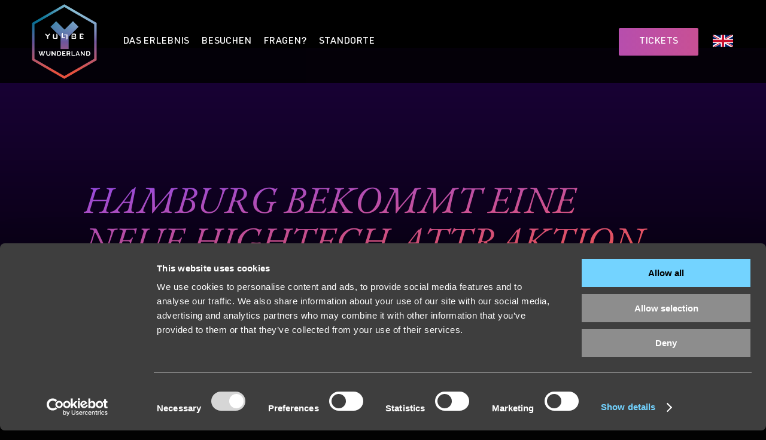

--- FILE ---
content_type: text/html; charset=UTF-8
request_url: https://www.yullbe-wunderland.de/pressemeldungen/hamburg-bekommt-eine-neue-hightech-attraktion
body_size: 17207
content:
<!doctype html><html lang="de-DE" class="no-js"><head><meta charset="UTF-8"><meta name="viewport" content="width=device-width, initial-scale=1, maximum-scale=5" /><script type="text/javascript" data-cookieconsent="ignore">window.dataLayer = window.dataLayer || [];

	function gtag() {
		dataLayer.push(arguments);
	}

	gtag("consent", "default", {
		ad_personalization: "denied",
		ad_storage: "denied",
		ad_user_data: "denied",
		analytics_storage: "denied",
		functionality_storage: "denied",
		personalization_storage: "denied",
		security_storage: "granted",
		wait_for_update: 500,
	});
	gtag("set", "ads_data_redaction", true);</script> <script type="text/javascript" data-cookieconsent="ignore">(function (w, d, s, l, i) {
		w[l] = w[l] || [];
		w[l].push({'gtm.start': new Date().getTime(), event: 'gtm.js'});
		var f = d.getElementsByTagName(s)[0], j = d.createElement(s), dl = l !== 'dataLayer' ? '&l=' + l : '';
		j.async = true;
		j.src = 'https://www.googletagmanager.com/gtm.js?id=' + i + dl;
		f.parentNode.insertBefore(j, f);
	})(
		window,
		document,
		'script',
		'dataLayer',
		'GTM-MF5VCTB'
	);</script> <script type="text/javascript"
		id="Cookiebot"
		src="https://consent.cookiebot.com/uc.js"
		data-implementation="wp"
		data-cbid="0781758b-0af1-4da5-9f4f-289cd7503319"
							data-blockingmode="auto"
	></script> <meta name='robots' content='index, follow, max-image-preview:large, max-snippet:-1, max-video-preview:-1' /><link media="all" href="https://www.yullbe-wunderland.de/wp-content/cache/autoptimize/css/autoptimize_6fd9c68f3c1f783974d49ce47c29a949.css" rel="stylesheet"><link media="screen" href="https://www.yullbe-wunderland.de/wp-content/cache/autoptimize/css/autoptimize_67106056c9a6e65a3691e303c8c37ca9.css" rel="stylesheet"><title>Hamburg bekommt eine neue Hightech-Attraktion - YULLBE WUNDERLAND</title><link rel="canonical" href="https://www.yullbe-wunderland.de/pressemeldungen/hamburg-bekommt-eine-neue-hightech-attraktion" /><meta property="og:locale" content="de_DE" /><meta property="og:type" content="article" /><meta property="og:title" content="Hamburg bekommt eine neue Hightech-Attraktion - YULLBE WUNDERLAND" /><meta property="og:url" content="https://www.yullbe-wunderland.de/pressemeldungen/hamburg-bekommt-eine-neue-hightech-attraktion" /><meta property="og:site_name" content="YULLBE WUNDERLAND" /><meta property="article:publisher" content="https://www.facebook.com/YullbeWunderland/" /><meta property="article:published_time" content="2022-03-01T08:49:07+00:00" /><meta property="article:modified_time" content="2022-03-01T09:47:19+00:00" /><meta property="og:image" content="https://www.yullbe-wunderland.de/wp-content/uploads/2022/03/yullbe-presse-aussen-fug-64-1024x576.jpeg" /><meta property="og:image:width" content="1024" /><meta property="og:image:height" content="576" /><meta property="og:image:type" content="image/jpeg" /><meta name="author" content="Thomas Cerny" /><meta name="twitter:card" content="summary_large_image" /><meta name="twitter:label1" content="Verfasst von" /><meta name="twitter:data1" content="Thomas Cerny" /><meta name="twitter:label2" content="Geschätzte Lesezeit" /><meta name="twitter:data2" content="6 Minuten" /> <script type="application/ld+json" class="yoast-schema-graph">{"@context":"https://schema.org","@graph":[{"@type":"Article","@id":"https://www.yullbe-wunderland.de/pressemeldungen/hamburg-bekommt-eine-neue-hightech-attraktion#article","isPartOf":{"@id":"https://www.yullbe-wunderland.de/pressemeldungen/hamburg-bekommt-eine-neue-hightech-attraktion"},"author":{"name":"Thomas Cerny","@id":"https://www.yullbe-wunderland.de/#/schema/person/04e5d67367dba3ed229fa9d4c48ad4bb"},"headline":"Hamburg bekommt eine neue Hightech-Attraktion","datePublished":"2022-03-01T08:49:07+00:00","dateModified":"2022-03-01T09:47:19+00:00","mainEntityOfPage":{"@id":"https://www.yullbe-wunderland.de/pressemeldungen/hamburg-bekommt-eine-neue-hightech-attraktion"},"wordCount":2293,"publisher":{"@id":"https://www.yullbe-wunderland.de/#organization"},"image":{"@id":"https://www.yullbe-wunderland.de/pressemeldungen/hamburg-bekommt-eine-neue-hightech-attraktion#primaryimage"},"thumbnailUrl":"https://www.yullbe-wunderland.de/wp-content/uploads/2022/03/yullbe-presse-aussen-fug-64.jpeg","articleSection":["Pressemeldungen"],"inLanguage":"de"},{"@type":"WebPage","@id":"https://www.yullbe-wunderland.de/pressemeldungen/hamburg-bekommt-eine-neue-hightech-attraktion","url":"https://www.yullbe-wunderland.de/pressemeldungen/hamburg-bekommt-eine-neue-hightech-attraktion","name":"Hamburg bekommt eine neue Hightech-Attraktion - YULLBE WUNDERLAND","isPartOf":{"@id":"https://www.yullbe-wunderland.de/#website"},"primaryImageOfPage":{"@id":"https://www.yullbe-wunderland.de/pressemeldungen/hamburg-bekommt-eine-neue-hightech-attraktion#primaryimage"},"image":{"@id":"https://www.yullbe-wunderland.de/pressemeldungen/hamburg-bekommt-eine-neue-hightech-attraktion#primaryimage"},"thumbnailUrl":"https://www.yullbe-wunderland.de/wp-content/uploads/2022/03/yullbe-presse-aussen-fug-64.jpeg","datePublished":"2022-03-01T08:49:07+00:00","dateModified":"2022-03-01T09:47:19+00:00","breadcrumb":{"@id":"https://www.yullbe-wunderland.de/pressemeldungen/hamburg-bekommt-eine-neue-hightech-attraktion#breadcrumb"},"inLanguage":"de","potentialAction":[{"@type":"ReadAction","target":["https://www.yullbe-wunderland.de/pressemeldungen/hamburg-bekommt-eine-neue-hightech-attraktion"]}]},{"@type":"ImageObject","inLanguage":"de","@id":"https://www.yullbe-wunderland.de/pressemeldungen/hamburg-bekommt-eine-neue-hightech-attraktion#primaryimage","url":"https://www.yullbe-wunderland.de/wp-content/uploads/2022/03/yullbe-presse-aussen-fug-64.jpeg","contentUrl":"https://www.yullbe-wunderland.de/wp-content/uploads/2022/03/yullbe-presse-aussen-fug-64.jpeg","width":1921,"height":1080},{"@type":"BreadcrumbList","@id":"https://www.yullbe-wunderland.de/pressemeldungen/hamburg-bekommt-eine-neue-hightech-attraktion#breadcrumb","itemListElement":[{"@type":"ListItem","position":1,"name":"Startseite","item":"https://www.yullbe-wunderland.de/"},{"@type":"ListItem","position":2,"name":"Hamburg bekommt eine neue Hightech-Attraktion"}]},{"@type":"WebSite","@id":"https://www.yullbe-wunderland.de/#website","url":"https://www.yullbe-wunderland.de/","name":"YULLBE WUNDERLAND","description":"Das neue VR-Erlebnis in Hamburg","publisher":{"@id":"https://www.yullbe-wunderland.de/#organization"},"potentialAction":[{"@type":"SearchAction","target":{"@type":"EntryPoint","urlTemplate":"https://www.yullbe-wunderland.de/?s={search_term_string}"},"query-input":{"@type":"PropertyValueSpecification","valueRequired":true,"valueName":"search_term_string"}}],"inLanguage":"de"},{"@type":"Organization","@id":"https://www.yullbe-wunderland.de/#organization","name":"YULLBE WUNDERLAND","url":"https://www.yullbe-wunderland.de/","logo":{"@type":"ImageObject","inLanguage":"de","@id":"https://www.yullbe-wunderland.de/#/schema/logo/image/","url":"https://www.yullbe-wunderland.de/wp-content/uploads/2022/01/y-hamburg@2x.png","contentUrl":"https://www.yullbe-wunderland.de/wp-content/uploads/2022/01/y-hamburg@2x.png","width":393,"height":455,"caption":"YULLBE WUNDERLAND"},"image":{"@id":"https://www.yullbe-wunderland.de/#/schema/logo/image/"},"sameAs":["https://www.facebook.com/YullbeWunderland/","https://www.instagram.com/yullbe.wunderland/"]},{"@type":"Person","@id":"https://www.yullbe-wunderland.de/#/schema/person/04e5d67367dba3ed229fa9d4c48ad4bb","name":"Thomas Cerny","sameAs":["https://yullbe.miwu.land"]}]}</script> <link rel="alternate" type="application/rss+xml" title="YULLBE WUNDERLAND &raquo; Feed" href="https://www.yullbe-wunderland.de/feed" /><link rel="alternate" type="application/rss+xml" title="YULLBE WUNDERLAND &raquo; Kommentar-Feed" href="https://www.yullbe-wunderland.de/comments/feed" /><link id='omgf-preload-0' rel='preload' href='//www.yullbe-wunderland.de/wp-content/uploads/omgf/redux-google-fonts-salient_redux/eb-garamond-italic-latin-ext-400.woff2?ver=1700474762' as='font' type='font/woff2' crossorigin /><link id='omgf-preload-1' rel='preload' href='//www.yullbe-wunderland.de/wp-content/uploads/omgf/redux-google-fonts-salient_redux/eb-garamond-italic-latin-400.woff2?ver=1700474762' as='font' type='font/woff2' crossorigin /><link rel="alternate" title="oEmbed (JSON)" type="application/json+oembed" href="https://www.yullbe-wunderland.de/wp-json/oembed/1.0/embed?url=https%3A%2F%2Fwww.yullbe-wunderland.de%2Fpressemeldungen%2Fhamburg-bekommt-eine-neue-hightech-attraktion" /><link rel="alternate" title="oEmbed (XML)" type="text/xml+oembed" href="https://www.yullbe-wunderland.de/wp-json/oembed/1.0/embed?url=https%3A%2F%2Fwww.yullbe-wunderland.de%2Fpressemeldungen%2Fhamburg-bekommt-eine-neue-hightech-attraktion&#038;format=xml" /><link rel='stylesheet' id='redux-google-fonts-salient_redux-css' href='https://www.yullbe-wunderland.de/wp-content/cache/autoptimize/css/autoptimize_single_e3edb286d48b0befb49bf5331e389b52.css?ver=1700474762' type='text/css' media='all' /> <script type="text/javascript" id="wpml-cookie-js-extra">var wpml_cookies = {"wp-wpml_current_language":{"value":"de","expires":1,"path":"/"}};
var wpml_cookies = {"wp-wpml_current_language":{"value":"de","expires":1,"path":"/"}};
//# sourceURL=wpml-cookie-js-extra</script> <script type="text/javascript" id="wpml-xdomain-data-js-extra">var wpml_xdomain_data = {"css_selector":"wpml-ls-item","ajax_url":"https://www.yullbe-wunderland.de/wp-admin/admin-ajax.php","current_lang":"de","_nonce":"72d72fe701"};
//# sourceURL=wpml-xdomain-data-js-extra</script> <script></script><link rel="https://api.w.org/" href="https://www.yullbe-wunderland.de/wp-json/" /><link rel="alternate" title="JSON" type="application/json" href="https://www.yullbe-wunderland.de/wp-json/wp/v2/posts/4080" /><link rel="EditURI" type="application/rsd+xml" title="RSD" href="https://www.yullbe-wunderland.de/xmlrpc.php?rsd" /><meta name="generator" content="WordPress 6.9" /><link rel='shortlink' href='https://www.yullbe-wunderland.de/?p=4080' /><meta name="generator" content="WPML ver:4.8.6 stt:1,3;" /> <script id="Cookiebot" src="https://consent.cookiebot.com/uc.js" data-cbid="0781758b-0af1-4da5-9f4f-289cd7503319" data-blockingmode="auto" type="text/javascript"></script> <meta name="google-site-verification" content="LFI5Q1XGoeeSNWlII7Ek6K1XK8k0pwUx7xBEW3yxRrc" /><meta name="google-site-verification" content="uHCCVj3FSAVdF-sIjgkU5OsqGhcCrbf2_1ecON7vdtA" />  <script>// If date is provided in Url Param d, set it to sessionStorage
var urlParamDate = new URL(location.href).searchParams.get('d');
if (urlParamDate && urlParamDate.length === 10 && sessionStorage) {
  sessionStorage.setItem('y_selectedDate', urlParamDate);
}</script>  <script type="text/javascript">var root = document.getElementsByTagName( "html" )[0]; root.setAttribute( "class", "js" );</script><meta name="generator" content="Powered by WPBakery Page Builder - drag and drop page builder for WordPress."/><link href="https://www.yullbe-wunderland.de/wp-content/cache/autoptimize/css/autoptimize_single_3a29d07ba1aa03a5133feb529c42442c.css?ver=1700474762" rel="stylesheet"><link rel="icon" href="https://www.yullbe-wunderland.de/wp-content/uploads/2022/01/yullbe-wunderland-logo-vignette-rgb-100x100.png" sizes="32x32" /><link rel="icon" href="https://www.yullbe-wunderland.de/wp-content/uploads/2022/01/yullbe-wunderland-logo-vignette-rgb.png" sizes="192x192" /><link rel="apple-touch-icon" href="https://www.yullbe-wunderland.de/wp-content/uploads/2022/01/yullbe-wunderland-logo-vignette-rgb.png" /><meta name="msapplication-TileImage" content="https://www.yullbe-wunderland.de/wp-content/uploads/2022/01/yullbe-wunderland-logo-vignette-rgb.png" /> <noscript><style>.wpb_animate_when_almost_visible { opacity: 1; }</style></noscript><link data-pagespeed-no-defer data-nowprocket data-wpacu-skip data-no-optimize data-noptimize rel='stylesheet' id='main-styles-non-critical-css' href='https://www.yullbe-wunderland.de/wp-content/cache/autoptimize/css/autoptimize_single_45e001e9a476bc6aa8312923ee953b5a.css?ver=16.2.0' type='text/css' media='all' /><link data-pagespeed-no-defer data-nowprocket data-wpacu-skip data-no-optimize data-noptimize rel='stylesheet' id='fancyBox-css' href='https://www.yullbe-wunderland.de/wp-content/cache/autoptimize/css/autoptimize_single_7826eeb04a5f0314397db8798ec77538.css?ver=3.3.1' type='text/css' media='all' /><link data-pagespeed-no-defer data-nowprocket data-wpacu-skip data-no-optimize data-noptimize rel='stylesheet' id='nectar-ocm-core-css' href='https://www.yullbe-wunderland.de/wp-content/cache/autoptimize/css/autoptimize_single_07e3e5bebfd51391fdce8f22e2227f60.css?ver=16.2.0' type='text/css' media='all' /></head><body class="wp-singular post-template-default single single-post postid-4080 single-format-standard wp-custom-logo wp-theme-salient wp-child-theme-salient-child ascend wpb-js-composer js-comp-ver-7.5 vc_responsive" data-footer-reveal="false" data-footer-reveal-shadow="none" data-header-format="menu-left-aligned" data-body-border="off" data-boxed-style="" data-header-breakpoint="1000" data-dropdown-style="minimal" data-cae="easeOutCubic" data-cad="450" data-megamenu-width="contained" data-aie="zoom-out" data-ls="fancybox" data-apte="standard" data-hhun="0" data-fancy-form-rcs="1" data-form-style="default" data-form-submit="regular" data-is="minimal" data-button-style="slightly_rounded" data-user-account-button="false" data-flex-cols="true" data-col-gap="default" data-header-inherit-rc="false" data-header-search="false" data-animated-anchors="true" data-ajax-transitions="false" data-full-width-header="true" data-slide-out-widget-area="true" data-slide-out-widget-area-style="slide-out-from-right" data-user-set-ocm="off" data-loading-animation="none" data-bg-header="true" data-responsive="1" data-ext-responsive="true" data-ext-padding="90" data-header-resize="1" data-header-color="custom" data-cart="false" data-remove-m-parallax="" data-remove-m-video-bgs="" data-m-animate="0" data-force-header-trans-color="light" data-smooth-scrolling="0" data-permanent-transparent="1" >
 <script type="text/javascript">(function(window, document) {

		 if(navigator.userAgent.match(/(Android|iPod|iPhone|iPad|BlackBerry|IEMobile|Opera Mini)/)) {
			 document.body.className += " using-mobile-browser mobile ";
		 }
		 if(navigator.userAgent.match(/Mac/) && navigator.maxTouchPoints && navigator.maxTouchPoints > 2) {
			document.body.className += " using-ios-device ";
		}

		 if( !("ontouchstart" in window) ) {

			 var body = document.querySelector("body");
			 var winW = window.innerWidth;
			 var bodyW = body.clientWidth;

			 if (winW > bodyW + 4) {
				 body.setAttribute("style", "--scroll-bar-w: " + (winW - bodyW - 4) + "px");
			 } else {
				 body.setAttribute("style", "--scroll-bar-w: 0px");
			 }
		 }

	 })(window, document);</script><a href="#ajax-content-wrap" class="nectar-skip-to-content">Skip to main content</a><div id="header-outer" data-has-menu="true" data-has-buttons="no" data-header-button_style="shadow_hover_scale" data-using-pr-menu="true" data-mobile-fixed="1" data-ptnm="false" data-lhe="default" data-user-set-bg="#020202" data-format="menu-left-aligned" data-permanent-transparent="1" data-megamenu-rt="0" data-remove-fixed="0" data-header-resize="1" data-cart="false" data-transparency-option="" data-box-shadow="large" data-shrink-num="25" data-using-secondary="0" data-using-logo="1" data-logo-height="125" data-m-logo-height="85" data-padding="7" data-full-width="true" data-condense="false" data-transparent-header="true" data-transparent-shadow-helper="true" data-remove-border="true" class="transparent"><header id="top"><div class="container"><div class="row"><div class="col span_3"> <a id="logo" href="https://www.yullbe-wunderland.de" data-supplied-ml-starting-dark="false" data-supplied-ml-starting="false" data-supplied-ml="false" > <img class="stnd skip-lazy dark-version" width="455" height="455" alt="YULLBE WUNDERLAND" src="https://www.yullbe-wunderland.de/wp-content/uploads/2022/01/yullbe-hamburg@2x.png"  /><img class="starting-logo skip-lazy" width="455" height="455" alt="YULLBE WUNDERLAND" src="https://www.yullbe-wunderland.de/wp-content/uploads/2022/01/yullbe-hamburg@2x.png"  /> </a></div><div class="col span_9 col_last"><div class="nectar-mobile-only mobile-header"><div class="inner"><ul id="menu-menu-top-right" class="sf-menu"><li id="menu-item-2679" class="menu-item menu-item-type-post_type menu-item-object-page menu-item-btn-style-button-animated_extra-color-gradient menu-item-2679"><a href="https://www.yullbe-wunderland.de/tickets"><span class="menu-title-text">TICKETS</span></a></li></ul></div></div><div class="slide-out-widget-area-toggle mobile-icon slide-out-from-right" data-custom-color="false" data-icon-animation="simple-transform"><div> <a href="#sidewidgetarea" role="button" aria-label="Navigation Menu" aria-expanded="false" class="closed"> <span class="screen-reader-text">Menu</span><span aria-hidden="true"> <i class="lines-button x2"> <i class="lines"></i> </i> </span> </a></div></div><nav><ul class="sf-menu"><li id="menu-item-24" class="menu-item menu-item-type-post_type menu-item-object-page menu-item-has-children nectar-regular-menu-item menu-item-24"><a href="https://www.yullbe-wunderland.de/erlebnis"><span class="menu-title-text">Das Erlebnis</span></a><ul class="sub-menu"><li id="menu-item-1975" class="menu-item menu-item-type-custom menu-item-object-custom nectar-regular-menu-item menu-item-1975"><a href="/erlebnis/#experiences"><span class="menu-title-text">Erlebnisse</span></a></li><li id="menu-item-1976" class="menu-item menu-item-type-post_type menu-item-object-page nectar-regular-menu-item menu-item-1976"><a href="https://www.yullbe-wunderland.de/pro"><span class="menu-title-text">YULLBE PRO</span></a></li><li id="menu-item-1977" class="menu-item menu-item-type-post_type menu-item-object-page nectar-regular-menu-item menu-item-1977"><a href="https://www.yullbe-wunderland.de/go"><span class="menu-title-text">YULLBE GO</span></a></li><li id="menu-item-1978" class="menu-item menu-item-type-post_type menu-item-object-page nectar-regular-menu-item menu-item-1978"><a href="https://www.yullbe-wunderland.de/erlebnis/technik"><span class="menu-title-text">Technik</span></a></li></ul></li><li id="menu-item-229" class="menu-item menu-item-type-post_type menu-item-object-page menu-item-has-children nectar-regular-menu-item menu-item-229"><a href="https://www.yullbe-wunderland.de/besuchen"><span class="menu-title-text">Besuchen</span></a><ul class="sub-menu"><li id="menu-item-1336" class="menu-item menu-item-type-custom menu-item-object-custom nectar-regular-menu-item menu-item-1336"><a href="/besuchen/#preise"><span class="menu-title-text">Preise</span></a></li><li id="menu-item-1338" class="menu-item menu-item-type-custom menu-item-object-custom nectar-regular-menu-item menu-item-1338"><a href="/besuchen/#oeffnungszeiten"><span class="menu-title-text">Öffnungszeiten</span></a></li><li id="menu-item-1337" class="menu-item menu-item-type-custom menu-item-object-custom nectar-regular-menu-item menu-item-1337"><a href="/besuchen/#anfahrt"><span class="menu-title-text">Anfahrt</span></a></li><li id="menu-item-1339" class="menu-item menu-item-type-custom menu-item-object-custom nectar-regular-menu-item menu-item-1339"><a href="/besuchen/#miniaturwunderland"><span class="menu-title-text">Miniatur Wunderland</span></a></li><li id="menu-item-4742" class="menu-item menu-item-type-custom menu-item-object-custom nectar-regular-menu-item menu-item-4742"><a href="/besuchen/#children"><span class="menu-title-text">Mit Kindern</span></a></li></ul></li><li id="menu-item-231" class="menu-item menu-item-type-post_type menu-item-object-page menu-item-has-children nectar-regular-menu-item menu-item-231"><a href="https://www.yullbe-wunderland.de/fragen"><span class="menu-title-text">Fragen?</span></a><ul class="sub-menu"><li id="menu-item-1317" class="menu-item menu-item-type-custom menu-item-object-custom nectar-regular-menu-item menu-item-1317"><a href="/fragen/#about"><span class="menu-title-text">Über Yullbe</span></a></li><li id="menu-item-1318" class="menu-item menu-item-type-custom menu-item-object-custom nectar-regular-menu-item menu-item-1318"><a href="/fragen/#tickets"><span class="menu-title-text">Tickets</span></a></li><li id="menu-item-1319" class="menu-item menu-item-type-custom menu-item-object-custom nectar-regular-menu-item menu-item-1319"><a href="/fragen/#beforevisit"><span class="menu-title-text">Vor dem Besuch</span></a></li><li id="menu-item-1320" class="menu-item menu-item-type-custom menu-item-object-custom nectar-regular-menu-item menu-item-1320"><a href="/fragen/#visiting"><span class="menu-title-text">Vor Ort</span></a></li></ul></li><li id="menu-item-230" class="menu-item menu-item-type-post_type menu-item-object-page menu-item-has-children nectar-regular-menu-item menu-item-230"><a href="https://www.yullbe-wunderland.de/standorte"><span class="menu-title-text">Standorte</span></a><ul class="sub-menu"><li id="menu-item-3532" class="menu-item menu-item-type-post_type menu-item-object-page nectar-regular-menu-item menu-item-3532"><a href="https://www.yullbe-wunderland.de/standorte"><span class="menu-title-text">Hamburg</span></a></li><li id="menu-item-3533" class="menu-item menu-item-type-custom menu-item-object-custom nectar-regular-menu-item menu-item-3533"><a href="https://www.europapark.de/de/yullbe"><span class="menu-title-text">Rust (Europa-Park)</span></a></li></ul></li></ul></nav></div><div class="right-aligned-menu-items"><nav><ul class="buttons sf-menu" data-user-set-ocm="off"><li class="menu-item menu-item-type-post_type menu-item-object-page nectar-regular-menu-item menu-item-btn-style-button-animated_extra-color-gradient menu-item-2679"><a href="https://www.yullbe-wunderland.de/tickets"><span class="menu-title-text">TICKETS</span></a></li><li id="menu-item-wpml-ls-8-en" class="menu-item wpml-ls-slot-8 wpml-ls-item wpml-ls-item-en wpml-ls-menu-item wpml-ls-first-item wpml-ls-last-item menu-item-type-wpml_ls_menu_item menu-item-object-wpml_ls_menu_item nectar-regular-menu-item menu-item-wpml-ls-8-en"><a href="https://www.yullbe-wunderland.com/" title="Zu EN wechseln" aria-label="Zu EN wechseln" role="menuitem"><span class="menu-title-text"> <img
 class="wpml-ls-flag"
 src="https://www.yullbe-wunderland.de/wp-content/uploads/flags/Flag_of_the_United_Kingdom.svg"
 alt="EN"
 width=34
 height=21
 /></span></a></li></ul></nav></div></div></div></header></div><div id="search-outer" class="nectar"><div id="search"><div class="container"><div id="search-box"><div class="inner-wrap"><div class="col span_12"><form role="search" action="https://www.yullbe-wunderland.de/" method="GET"> <input type="text" name="s"  value="Start Typing..." aria-label="Search" data-placeholder="Start Typing..." /> <span><i>Press enter to begin your search</i></span></form></div></div></div><div id="close"><a href="#"><span class="screen-reader-text">Close Search</span> <span class="icon-salient-x" aria-hidden="true"></span> </a></div></div></div></div><div id="ajax-content-wrap"><div id="page-header-wrap" data-animate-in-effect="zoom-out" data-responsive="true" data-midnight="light" class="" style="height: 75vh;"><style type="text/css">@media only screen and (max-width: 999px) and (min-width: 691px) {
          #page-header-bg .page-header-bg-image {
             background-image: url("https://www.yullbe-wunderland.de/wp-content/uploads/2022/03/yullbe-presse-aussen-fug-64-1024x576.jpeg")!important;
          }
        }
        @media only screen and (max-width: 690px) {
          #page-header-bg .page-header-bg-image {
            background-image: url("https://www.yullbe-wunderland.de/wp-content/uploads/2022/03/yullbe-presse-aussen-fug-64-768x432.jpeg")!important;
         }
        }</style><div id="page-header-bg" class=" hentry" data-post-hs="default_minimal" data-padding-amt="normal" data-animate-in-effect="zoom-out" data-midnight="light" data-text-effect="" data-bg-pos="center" data-alignment="left" data-alignment-v="middle" data-parallax="0" data-height="75vh"  style="height:75vh;"><div class="page-header-bg-image-wrap" id="nectar-page-header-p-wrap" data-parallax-speed="fast"><div class="page-header-bg-image" style="background-image: url(https://www.yullbe-wunderland.de/wp-content/uploads/2022/03/yullbe-presse-aussen-fug-64.jpeg);"></div></div><div class="container"><img loading="lazy" class="hidden-social-img" src="https://www.yullbe-wunderland.de/wp-content/uploads/2022/03/yullbe-presse-aussen-fug-64.jpeg" alt="Hamburg bekommt eine neue Hightech-Attraktion" style="display: none;" /><div class="row"><div class="col span_6 section-title blog-title" data-remove-post-date="1" data-remove-post-author="1" data-remove-post-comment-number="1"><div class="inner-wrap"> <a class="pressemeldungen" href="https://www.yullbe-wunderland.de/kategorie/pressemeldungen">Pressemeldungen</a><h1 class="entry-title">Hamburg bekommt eine neue Hightech-Attraktion</h1><div id="single-below-header" data-hide-on-mobile="true"> <span class="meta-author vcard author"><span class="fn"><span class="author-leading">By</span> <a href="https://www.yullbe-wunderland.de/author/thomascerny_1aoxs62a" title="Beiträge von Thomas Cerny" rel="author">Thomas Cerny</a></span></span><span class="meta-comment-count"><a href="https://www.yullbe-wunderland.de/pressemeldungen/hamburg-bekommt-eine-neue-hightech-attraktion#respond">No Comments</a></span></div></div></div></div></div></div></div><div class="container-wrap no-sidebar" data-midnight="dark" data-remove-post-date="1" data-remove-post-author="1" data-remove-post-comment-number="1"><div class="container main-content"><div class="row"><div class="post-area col  span_12 col_last" role="main"><article id="post-4080" class="post-4080 post type-post status-publish format-standard has-post-thumbnail category-pressemeldungen"><div class="inner-wrap"><div class="post-content" data-hide-featured-media="0"><div class="content-inner"><div id="fws_6973017bf1bc9"  data-column-margin="default" data-midnight="dark"  class="wpb_row vc_row-fluid vc_row full-width-section parallax_section top_padding_tablet_180px top_padding_phone_140px bottom_padding_tablet_40px bottom_padding_phone_30px"  style="padding-top: 220px; padding-bottom: 50px; "><div class="row-bg-wrap" data-bg-animation="none" data-bg-animation-delay="" data-bg-overlay="true"><div class="inner-wrap row-bg-layer using-image" ><div class="row-bg viewport-desktop using-image" data-parallax-speed="medium_fast" style="background-position: center center; background-repeat: no-repeat; " data-nectar-img-src="https://www.yullbe-wunderland.de/wp-content/uploads/2022/01/EP20_Yullbe_11_09_2020_063.jpg"></div></div><div class="row-bg-overlay row-bg-layer" style="background: rgba(103,0,229,0.25); background: linear-gradient(to bottom,rgba(103,0,229,0.25) 0%,#000000 100%);  opacity: 1; "></div></div><div class="row_col_wrap_12 col span_12 dark left"><div  class="vc_col-sm-12 wpb_column column_container vc_column_container col no-extra-padding inherit_tablet inherit_phone "  data-padding-pos="all" data-has-bg-color="false" data-bg-color="" data-bg-opacity="1" data-animation="" data-delay="0" ><div class="vc_column-inner" ><div class="wpb_wrapper"><div class="nectar-gradient-text" data-direction="horizontal" data-color="extra-color-gradient-1" style=""><h1>Hamburg bekommt eine neue Hightech-Attraktion</h1></div><div id="fws_6973017bf2f89" data-midnight="" data-column-margin="default" class="wpb_row vc_row-fluid vc_row inner_row vc_row-o-content-middle top_padding_tablet_10px top_padding_phone_6px"  style="padding-top: 10px; "><div class="row-bg-wrap"><div class="row-bg" ></div></div><div class="row_col_wrap_12_inner col span_12  left"><div  class="vc_col-sm-12 wpb_column column_container vc_column_container col child_column no-extra-padding inherit_tablet inherit_phone "   data-padding-pos="all" data-has-bg-color="false" data-bg-color="" data-bg-opacity="1" data-animation="" data-delay="0" ><div class="vc_column-inner" ><div class="wpb_wrapper"><div class="wpb_text_column wpb_content_element  bigger" ><div class="wpb_wrapper"><h4 class="entry-title">Am 1. April eröffnet das Miniatur Wunderland auf 750 Quadratmetern eine der modernsten Virtual-Reality-Einrichtungen der Welt.</h4></div></div><div class="divider-wrap" data-alignment="default"><div style="height: 25px;" class="divider"></div></div></div></div></div></div></div></div></div></div></div></div><div id="fws_6973017bf320c"  data-column-margin="default" data-midnight="dark"  class="wpb_row vc_row-fluid vc_row"  style="padding-top: 0px; padding-bottom: 0px; "><div class="row-bg-wrap" data-bg-animation="none" data-bg-animation-delay="" data-bg-overlay="false"><div class="inner-wrap row-bg-layer" ><div class="row-bg viewport-desktop"  style=""></div></div></div><div class="row_col_wrap_12 col span_12 dark left"><div  class="vc_col-sm-12 wpb_column column_container vc_column_container col no-extra-padding inherit_tablet inherit_phone "  data-padding-pos="all" data-has-bg-color="false" data-bg-color="" data-bg-opacity="1" data-animation="" data-delay="0" ><div class="vc_column-inner" ><div class="wpb_wrapper"><div class="wpb_text_column wpb_content_element  bigger" ><div class="wpb_wrapper"><p style="text-align: right;">01.03.2022</p></div></div></div></div></div></div></div><div id="fws_6973017bf332f"  data-column-margin="default" data-midnight="dark"  class="wpb_row vc_row-fluid vc_row"  style="padding-top: 0px; padding-bottom: 0px; "><div class="row-bg-wrap" data-bg-animation="none" data-bg-animation-delay="" data-bg-overlay="false"><div class="inner-wrap row-bg-layer" ><div class="row-bg viewport-desktop"  style=""></div></div></div><div class="row_col_wrap_12 col span_12 dark left"><div  class="vc_col-sm-12 wpb_column column_container vc_column_container col no-extra-padding inherit_tablet inherit_phone "  data-padding-pos="all" data-has-bg-color="false" data-bg-color="" data-bg-opacity="1" data-animation="" data-delay="0" ><div class="vc_column-inner" ><div class="wpb_wrapper"><div class="divider-wrap" data-alignment="default"><div style="height: 25px;" class="divider"></div></div></div></div></div></div></div><div id="fws_6973017bf3423"  data-column-margin="default" data-midnight="dark"  class="wpb_row vc_row-fluid vc_row"  style="padding-top: 0px; padding-bottom: 0px; "><div class="row-bg-wrap" data-bg-animation="none" data-bg-animation-delay="" data-bg-overlay="false"><div class="inner-wrap row-bg-layer" ><div class="row-bg viewport-desktop"  style=""></div></div></div><div class="row_col_wrap_12 col span_12 dark left"><div  class="vc_col-sm-12 wpb_column column_container vc_column_container col no-extra-padding inherit_tablet inherit_phone "  data-padding-pos="all" data-has-bg-color="false" data-bg-color="" data-bg-opacity="1" data-animation="" data-delay="0" ><div class="vc_column-inner" ><div class="wpb_wrapper"><div class="wpb_text_column wpb_content_element " ><div class="wpb_wrapper"><p>Seit 1988 bei StarTrek das Holodeck eingeführt wurde, träumten über viele Jahre Millionen Kinder und Erwachsene den gleichen Traum: Einmal komplett frei und spielerisch durch eine andere Welt laufen und sie mit allen Sinnen erleben.</p><p>Lange galt diese Vision als komplett utopisch und nicht realisierbar. Dank Virtual-Reality-Technologie der neusten Generation, mit der man sich komplett frei durch den Raum bewegen, mit Freunden interagieren und voll immersiv Gegenstände spüren kann, ist das Holodeck zum Greifen nah.</p><p>Nun kommt diese Technik nach Hamburg und ermöglicht das Eintauchen mit allen Sinnen in neue Welten. „Seit anderthalb Jahren arbeiten wir nun gemeinsam mit dem Europa-Park an einer spektakulären Hightech-Attraktion namens YULLBE WUNDERLAND. Hier wird man sich unter anderem ins Wunderland schrumpfen können“, erklärt Miniatur Wunderland-Gründer Frederik Braun und fügt hinzu:</p><p>„Virtual Reality ist für einige schon ein magischer Ausdruck. Für viele aber noch etwas weit Entferntes oder gar Befremdliches. Das werden wir ändern! Ab dem 1. April wird Virtual Reality in aller Munde sein. Man kann sagen, dass wir zusammen mit dem Europa-Park ‚VR‘ salonfähig machen. Wir werden nahezu jedem Menschen ab 8 Jahren ein Erlebnis bieten, welches man so noch nicht erlebt hat, es sei denn, man ist in der VR-Welt schon lange zuhause. Wir haben ein freches Versprechen: Es wird ein Erlebnis, das nahezu alle aus den Socken hauen wird!“</p></div></div><div class="divider-wrap" data-alignment="default"><div style="height: 25px;" class="divider"></div></div><div class="wpb_text_column wpb_content_element " ><div class="wpb_wrapper"><p>Am Sandtorkai 33 entstehen gerade auf 750 Quadratmetern zwei Erlebnisflächen, eine Bar und ein versteckter Durchgang ins Miniatur Wunderland. Mit den beiden Showräumen haben die Gäste künftig die Möglichkeit zwischen zwei Erlebnisräumen zu wählen:</p></div></div><div class="divider-wrap" data-alignment="default"><div style="height: 25px;" class="divider"></div></div><div class="wpb_text_column wpb_content_element " ><div class="wpb_wrapper"><h3>YULLBE WUNDERLAND GO<br /> &#8211; 10-MINUTEN-ERLEBNIS</h3><p>Der YULLBE-GO-Raum ist 80 Quadratmeter groß und wird in der ersten Entwicklungsstufe Heimat von vier verschiedenen Erlebnissen. Neben einem verrückten Spaziergang durch das Wunderland, wird es zum Start auch noch drei Fantasiewelten des Europa-Parks zu erleben geben (Ed &amp;Edda, Alpha Mods, Traumatica).</p></div></div><div class="divider-wrap" data-alignment="default"><div style="height: 25px;" class="divider"></div></div><div class="wpb_text_column wpb_content_element " ><div class="wpb_wrapper"><h3>YULLBE WUNDERLAND PRO<br /> &#8211; 30-MINUTEN-ERLEBNIS</h3><p>Im YULLBE-PRO-Raum ist modernste Tracking-Technologie verbaut, wie sie gerade auch in den neusten Hollywood Studios eingesetzt wird. Mit Hilfe dieser Technik können zukünftig sechs Gäste gleichzeitig für 30 Minuten mit allen Sinnen durch einen 250 Quadratmeter großen Raum wandeln. Am Anfang stehen zwei Shows zur Auswahl: <em>Die völlig verrückte Schrumpftour durchs Wunderland</em> und <em>Mission Rulantica</em> aus dem Europa-Park.</p></div></div><div class="divider-wrap" data-alignment="default"><div style="height: 25px;" class="divider"></div></div><div class="wpb_text_column wpb_content_element " ><div class="wpb_wrapper"><p>„Ob 80 oder 250 Quadratmeter ist für den Besucher eigentlich egal. Im virtuellen Raum verschwimmen die Grenzen von Raum und Zeit. Es ist spektakulär, wie man die Sinne austricksen und einem das Gefühl von unendlicher Weite geben kann. Der entscheidendste Unterschied zwischen beiden Räumen ist neben der Länge der Erlebnisse deren Intensität. Auch nach dem gefühlt hundertsten Test setze ich jedes Mal wieder den VR-Helm am Ende ab und bin fasziniert, wie echt das Unechte<br /> wirken kann“, beschreibt Frederik Braun abschließend.</p></div></div></div></div></div></div></div><div id="fws_6973017bf370e"  data-column-margin="default" data-midnight="dark"  class="wpb_row vc_row-fluid vc_row"  style="padding-top: 0px; padding-bottom: 0px; "><div class="row-bg-wrap" data-bg-animation="none" data-bg-animation-delay="" data-bg-overlay="false"><div class="inner-wrap row-bg-layer" ><div class="row-bg viewport-desktop"  style=""></div></div></div><div class="row_col_wrap_12 col span_12 dark left"><div  class="vc_col-sm-12 wpb_column column_container vc_column_container col no-extra-padding inherit_tablet inherit_phone "  data-padding-pos="all" data-has-bg-color="false" data-bg-color="" data-bg-opacity="1" data-animation="" data-delay="0" ><div class="vc_column-inner" ><div class="wpb_wrapper"><div class="divider-wrap height_tablet_75px height_phone_60px " data-alignment="default"><div style="height: 90px;" class="divider"></div></div><div class="nectar-gradient-text" data-direction="horizontal" data-color="extra-color-gradient-2" style=""><h2>Downloads</h2></div><div class="divider-wrap" data-alignment="default"><div style="height: 25px;" class="divider"></div></div><div class="wpb_text_column wpb_content_element " ><div class="wpb_wrapper"><p>Zum Herunterladen auf das vergrößerte Bild rechtsklicken und &#8222;Ziel speichern unter&#8230;&#8220; wählen.</p></div></div><div class="divider-wrap" data-alignment="default"><div style="height: 25px;" class="divider"></div></div><div class="wpb_gallery wpb_content_element clearfix"><div class="wpb_wrapper"><div class="wpb_gallery_slidesimage_grid" data-onclick="link_image" data-interval="5"><div class="portfolio-wrap "> <span class="portfolio-loading"></span><div class="row portfolio-items no-masonry " data-starting-filter="" data-gutter="10px" data-masonry-type="default" data-bypass-cropping=""  data-ps="7" data-loading="default" data-categories-to-show="" data-col-num="cols-4"><div class="col span_3  element" data-project-cat="" data-default-color="true" data-title-color="" data-subtitle-color=""><div class="inner-wrap animated" data-animation="none"><div class="work-item style-2"> <img decoding="async" class="skip-lazy top-level-image " src="https://www.yullbe-wunderland.de/wp-content/uploads/2022/03/yullbe-presse-aussen-fug-64-600x400.jpeg" width="600" height="400" alt="yullbe-presse-aussen-fug-64" title="yullbe-presse-aussen-fug-64" loading="lazy" /><div class="work-info-bg"></div><div class="work-info"> <a href="https://www.yullbe-wunderland.de/wp-content/uploads/2022/03/yullbe-presse-aussen-fug-64.jpeg" class="pretty_photo"></a><div class="vert-center"></div></div></div></div></div><div class="col span_3  element" data-project-cat="" data-default-color="true" data-title-color="" data-subtitle-color=""><div class="inner-wrap animated" data-animation="none"><div class="work-item style-2"> <img decoding="async" class="skip-lazy top-level-image " src="https://www.yullbe-wunderland.de/wp-content/uploads/2022/01/yullbe6-scaled-1-600x400.jpg" width="600" height="400" alt="YULLBE PRO Gear" title="YULLBE PRO Gear" loading="lazy" /><div class="work-info-bg"></div><div class="work-info"> <a href="https://www.yullbe-wunderland.de/wp-content/uploads/2022/01/yullbe6-scaled-1.jpg" class="pretty_photo"></a><div class="vert-center"></div></div></div></div></div><div class="col span_3  element" data-project-cat="" data-default-color="true" data-title-color="" data-subtitle-color=""><div class="inner-wrap animated" data-animation="none"><div class="work-item style-2"> <img decoding="async" class="skip-lazy top-level-image " src="https://www.yullbe-wunderland.de/wp-content/uploads/2022/01/EP21_Yullbe_Go_Brillen_217-1536x1025-1-600x400.jpg" width="600" height="400" alt="Yullbe Go Gear" title="Yullbe Go Gear" loading="lazy" /><div class="work-info-bg"></div><div class="work-info"> <a href="https://www.yullbe-wunderland.de/wp-content/uploads/2022/01/EP21_Yullbe_Go_Brillen_217-1536x1025-1.jpg" class="pretty_photo"></a><div class="vert-center"></div></div></div></div></div></div></div></div></div></div></div></div></div></div></div><div id="fws_6973017c0107a"  data-column-margin="default" data-midnight="dark"  class="wpb_row vc_row-fluid vc_row"  style="padding-top: 0px; padding-bottom: 0px; "><div class="row-bg-wrap" data-bg-animation="none" data-bg-animation-delay="" data-bg-overlay="false"><div class="inner-wrap row-bg-layer" ><div class="row-bg viewport-desktop"  style=""></div></div></div><div class="row_col_wrap_12 col span_12 dark left"><div  class="vc_col-sm-12 wpb_column column_container vc_column_container col no-extra-padding inherit_tablet inherit_phone "  data-padding-pos="all" data-has-bg-color="false" data-bg-color="" data-bg-opacity="1" data-animation="" data-delay="0" ><div class="vc_column-inner" ><div class="wpb_wrapper"><div class="divider-wrap height_tablet_75px height_phone_60px " data-alignment="default"><div style="height: 90px;" class="divider"></div></div><div class="nectar-gradient-text" data-direction="horizontal" data-color="extra-color-gradient-2" style=""><h2>Pressekontakt</h2></div><div class="divider-wrap" data-alignment="default"><div style="height: 25px;" class="divider"></div></div><div class="wpb_text_column wpb_content_element " ><div class="wpb_wrapper"><h4><strong>Sebastian Drechsler </strong></h4><p>Miniatur Wunderland GmbH<br /> Kehrwieder 2-4<br /> 20457 Hamburg</p></div></div> <a class="nectar-button medium see-through-2  has-icon"  role="button" style="margin-top: 10px; margin-bottom: 10px; border-color: #ff5745; color: #ff5745;"  href="mailto:sd@miniatur-wunderland.de" data-color-override="#ff5745"  data-hover-color-override="#ff5745" data-hover-text-color-override="#000000"><span>E-Mail schreiben</span><i  class="icon-button-arrow"></i></a></div></div></div></div></div><div id="fws_6973017c01348"  data-column-margin="default" data-midnight="dark"  class="wpb_row vc_row-fluid vc_row has-global-section"  style="padding-top: 0px; padding-bottom: 0px; "><div class="row-bg-wrap" data-bg-animation="none" data-bg-animation-delay="" data-bg-overlay="false"><div class="inner-wrap row-bg-layer" ><div class="row-bg viewport-desktop"  style=""></div></div></div><div class="row_col_wrap_12 col span_12 dark left"><div  class="vc_col-sm-12 wpb_column column_container vc_column_container col no-extra-padding inherit_tablet inherit_phone "  data-padding-pos="all" data-has-bg-color="false" data-bg-color="" data-bg-opacity="1" data-animation="" data-delay="0" ><div class="vc_column-inner" ><div class="wpb_wrapper"><div id="fws_6973017c0275c"  data-column-margin="default" data-midnight="dark"  class="wpb_row vc_row-fluid vc_row"  style="padding-top: 0px; padding-bottom: 0px; "><div class="row-bg-wrap" data-bg-animation="none" data-bg-animation-delay="" data-bg-overlay="false"><div class="inner-wrap row-bg-layer" ><div class="row-bg viewport-desktop"  style=""></div></div></div><div class="row_col_wrap_12 col span_12 dark left"><div  class="vc_col-sm-12 wpb_column column_container vc_column_container col no-extra-padding inherit_tablet inherit_phone "  data-padding-pos="all" data-has-bg-color="false" data-bg-color="" data-bg-opacity="1" data-animation="" data-delay="0" ><div class="vc_column-inner" ><div class="wpb_wrapper"><div class="divider-wrap height_tablet_100px height_phone_80px " data-alignment="default"><div style="height: 110px;" class="divider"></div></div><div class="nectar-gradient-text" data-direction="horizontal" data-color="extra-color-gradient-2" style=""><h2>Weitere Meldungen</h2></div><div class="divider-wrap" data-alignment="default"><div style="height: 25px;" class="divider"></div></div><div class='nectar-post-grid-wrap text-color-light spacing-10px' data-el-settings='{"post_type":"post","pagination":"none","image_size":"large","parallax_scrolling":"","aspect_ratio_image_size":"","category_position":"default","category_display":"default","display_categories":"0","display_excerpt":"0","excerpt_length":"20","display_date":"yes","display_estimated_reading_time":"0","display_author":"0","author_functionality":"default","author_position":"default","color_overlay":"#000000","color_overlay_opacity":"0.5","color_overlay_hover_opacity":"0.1","card_bg_color":"","grid_style":"content_overlaid","hover_effect":"zoom","post_title_overlay":"","heading_tag":"h4","enable_gallery_lightbox":"0","category_style":"underline","overlay_secondary_project_image":"","vertical_list_hover_effect":"none","vertical_list_read_more":"","read_more_button":"0","animation":"fade-in-from-bottom"}' data-style='content_overlaid' data-query='{"post_type":"post","posts_per_page":"4","order":"DESC","orderby":"date","offset":"0","cpt_name":"post","custom_query_tax":"","ignore_sticky_posts":""}' data-load-more-color='black' data-load-more-text='Load More'><div class="nectar-post-grid-filters" data-active-color="default" data-align="default" data-animation="fade-in-from-bottom" data-sortable=""><h4>Filter</h4><div><a href="#" data-filter="pressemeldungen" data-total-count="5">Pressemeldungen</a></div></div><div class="nectar-post-grid custom_font_size_20px text-opacity-1 text-opacity-hover-1 category-position-before-title " data-indicator="" data-indicator-style="default" data-indicator-text-color="#fff" data-indicator-color="#000" data-indicator-text="View" data-columns="3" data-hover-effect="zoom" data-text-style="default" data-border-radius="none" data-grid-item-height="30vh" data-grid-spacing="10px" data-text-layout="all_top_left" data-text-color="light" data-text-hover-color="light" data-shadow-hover="" data-animation="fade-in-from-bottom" data-animation-stagger="90" data-cat-click="default" ><div class="nectar-post-grid-item" data-post-id="5263" data-has-img="true"><div class="inner"><div class="nectar-post-grid-item-bg-wrap"><div class="nectar-post-grid-item-bg-wrap-inner"><div class="nectar-post-grid-item-bg"><img fetchpriority="high" decoding="async" class="nectar-lazy skip-lazy" src="data:image/svg+xml;charset=utf-8,%3Csvg%20xmlns%3D'http%3A%2F%2Fwww.w3.org%2F2000%2Fsvg'%20viewBox%3D'0%200%20620%20387'%2F%3E" alt="" height="387" width="620" data-nectar-img-src="https://www.yullbe-wunderland.de/wp-content/uploads/2022/02/YULLBE_PRO_Keyvisual_Schrumpftour_2_0_quer.jpg" data-nectar-img-srcset="https://www.yullbe-wunderland.de/wp-content/uploads/2022/02/YULLBE_PRO_Keyvisual_Schrumpftour_2_0_quer.jpg 620w, https://www.yullbe-wunderland.de/wp-content/uploads/2022/02/YULLBE_PRO_Keyvisual_Schrumpftour_2_0_quer-300x187.jpg 300w" sizes="(max-width: 620px) 100vw, 620px" /></div></div></div><div class="bg-overlay" style=" background-color: #000000;" data-opacity="0.5" data-hover-opacity="0.1"></div><div class="content"><a class="nectar-post-grid-link" href="https://www.yullbe-wunderland.de/pressemeldungen/die-verrueckte-schrumpftour-2-0-yullbe-wunderland-enthuellt-komplett-ueberarbeitetes-vr-erlebnis" aria-label="&#8222;Die verrückte Schrumpftour 2.0: YULLBE WUNDERLAND enthüllt komplett  überarbeitetes VR-Erlebnis!&#8220;"></a><div class="item-main"><h4 class="post-heading"><a href="https://www.yullbe-wunderland.de/pressemeldungen/die-verrueckte-schrumpftour-2-0-yullbe-wunderland-enthuellt-komplett-ueberarbeitetes-vr-erlebnis"><span>&#8222;Die verrückte Schrumpftour 2.0: YULLBE WUNDERLAND enthüllt komplett  überarbeitetes VR-Erlebnis!&#8220;</span></a></h4><span class="nectar-post-grid-item__meta-wrap"><span class="meta-date">13. September 2024</span></span></div></div></div></div><div class="nectar-post-grid-item" data-post-id="4972" data-has-img="true"><div class="inner"><div class="nectar-post-grid-item-bg-wrap"><div class="nectar-post-grid-item-bg-wrap-inner"><div class="nectar-post-grid-item-bg"><img decoding="async" class="nectar-lazy skip-lazy" src="data:image/svg+xml;charset=utf-8,%3Csvg%20xmlns%3D'http%3A%2F%2Fwww.w3.org%2F2000%2Fsvg'%20viewBox%3D'0%200%201600%201000'%2F%3E" alt="Stephan Hertz, Ben Lennart Endres, Sebastian Drechsler (v.l.n.r.)" height="1000" width="1600" data-nectar-img-src="https://www.yullbe-wunderland.de/wp-content/uploads/2022/09/content-yullbe-100k-besucher-03-1024x640.jpg" data-nectar-img-srcset="https://www.yullbe-wunderland.de/wp-content/uploads/2022/09/content-yullbe-100k-besucher-03-1024x640.jpg 1024w, https://www.yullbe-wunderland.de/wp-content/uploads/2022/09/content-yullbe-100k-besucher-03-300x188.jpg 300w, https://www.yullbe-wunderland.de/wp-content/uploads/2022/09/content-yullbe-100k-besucher-03-768x480.jpg 768w, https://www.yullbe-wunderland.de/wp-content/uploads/2022/09/content-yullbe-100k-besucher-03-1536x960.jpg 1536w, https://www.yullbe-wunderland.de/wp-content/uploads/2022/09/content-yullbe-100k-besucher-03.jpg 1600w" sizes="(max-width: 1024px) 100vw, 1024px" /></div></div></div><div class="bg-overlay" style=" background-color: #000000;" data-opacity="0.5" data-hover-opacity="0.1"></div><div class="content"><a class="nectar-post-grid-link" href="https://www.yullbe-wunderland.de/pressemeldungen/yullbe-wunderland-begruesst-seinen-100-000-gast" aria-label="YULLBE WUNDERLAND begrüßt seinen 100.000. Gast"></a><div class="item-main"><h4 class="post-heading"><a href="https://www.yullbe-wunderland.de/pressemeldungen/yullbe-wunderland-begruesst-seinen-100-000-gast"><span>YULLBE WUNDERLAND begrüßt seinen 100.000. Gast</span></a></h4><span class="nectar-post-grid-item__meta-wrap"><span class="meta-date">28. September 2022</span></span></div></div></div></div><div class="nectar-post-grid-item" data-post-id="4640" data-has-img="true"><div class="inner"><div class="nectar-post-grid-item-bg-wrap"><div class="nectar-post-grid-item-bg-wrap-inner"><div class="nectar-post-grid-item-bg"><img decoding="async" class="nectar-lazy skip-lazy" src="data:image/svg+xml;charset=utf-8,%3Csvg%20xmlns%3D'http%3A%2F%2Fwww.w3.org%2F2000%2Fsvg'%20viewBox%3D'0%200%202560%201709'%2F%3E" alt="Dr. Volker Wissing und Dr. Peter Tschentscher legen den Hebel um für die ersten Gäste von YULLBE WUNDERLAND (im Hintergrund)" height="1709" width="2560" data-nectar-img-src="https://www.yullbe-wunderland.de/wp-content/uploads/2022/03/TCE_7247-1024x684.jpg" data-nectar-img-srcset="https://www.yullbe-wunderland.de/wp-content/uploads/2022/03/TCE_7247-1024x684.jpg 1024w, https://www.yullbe-wunderland.de/wp-content/uploads/2022/03/TCE_7247-300x200.jpg 300w, https://www.yullbe-wunderland.de/wp-content/uploads/2022/03/TCE_7247-768x513.jpg 768w, https://www.yullbe-wunderland.de/wp-content/uploads/2022/03/TCE_7247-1536x1025.jpg 1536w, https://www.yullbe-wunderland.de/wp-content/uploads/2022/03/TCE_7247-2048x1367.jpg 2048w, https://www.yullbe-wunderland.de/wp-content/uploads/2022/03/TCE_7247-900x600.jpg 900w" sizes="(max-width: 1024px) 100vw, 1024px" /></div></div></div><div class="bg-overlay" style=" background-color: #000000;" data-opacity="0.5" data-hover-opacity="0.1"></div><div class="content"><a class="nectar-post-grid-link" href="https://www.yullbe-wunderland.de/pressemeldungen/hollywood-an-der-elbe-hamburgs-neueste-und-modernste-attraktion-eroeffnet" aria-label="HOLLYWOOD AN DER ELBE &#8211; Hamburgs neueste und modernste Attraktion eröffnet"></a><div class="item-main"><h4 class="post-heading"><a href="https://www.yullbe-wunderland.de/pressemeldungen/hollywood-an-der-elbe-hamburgs-neueste-und-modernste-attraktion-eroeffnet"><span>HOLLYWOOD AN DER ELBE &#8211; Hamburgs neueste und modernste Attraktion eröffnet</span></a></h4><span class="nectar-post-grid-item__meta-wrap"><span class="meta-date">31. März 2022</span></span></div></div></div></div><div class="nectar-post-grid-item" data-post-id="4080" data-has-img="true"><div class="inner"><div class="nectar-post-grid-item-bg-wrap"><div class="nectar-post-grid-item-bg-wrap-inner"><div class="nectar-post-grid-item-bg"><img decoding="async" class="nectar-lazy skip-lazy" src="data:image/svg+xml;charset=utf-8,%3Csvg%20xmlns%3D'http%3A%2F%2Fwww.w3.org%2F2000%2Fsvg'%20viewBox%3D'0%200%201921%201080'%2F%3E" alt="" height="1080" width="1921" data-nectar-img-src="https://www.yullbe-wunderland.de/wp-content/uploads/2022/03/yullbe-presse-aussen-fug-64-1024x576.jpeg" data-nectar-img-srcset="https://www.yullbe-wunderland.de/wp-content/uploads/2022/03/yullbe-presse-aussen-fug-64-1024x576.jpeg 1024w, https://www.yullbe-wunderland.de/wp-content/uploads/2022/03/yullbe-presse-aussen-fug-64-300x169.jpeg 300w, https://www.yullbe-wunderland.de/wp-content/uploads/2022/03/yullbe-presse-aussen-fug-64-768x432.jpeg 768w, https://www.yullbe-wunderland.de/wp-content/uploads/2022/03/yullbe-presse-aussen-fug-64-1536x864.jpeg 1536w, https://www.yullbe-wunderland.de/wp-content/uploads/2022/03/yullbe-presse-aussen-fug-64.jpeg 1921w" sizes="(max-width: 1024px) 100vw, 1024px" /></div></div></div><div class="bg-overlay" style=" background-color: #000000;" data-opacity="0.5" data-hover-opacity="0.1"></div><div class="content"><a class="nectar-post-grid-link" href="https://www.yullbe-wunderland.de/pressemeldungen/hamburg-bekommt-eine-neue-hightech-attraktion" aria-label="Hamburg bekommt eine neue Hightech-Attraktion"></a><div class="item-main"><h4 class="post-heading"><a href="https://www.yullbe-wunderland.de/pressemeldungen/hamburg-bekommt-eine-neue-hightech-attraktion"><span>Hamburg bekommt eine neue Hightech-Attraktion</span></a></h4><span class="nectar-post-grid-item__meta-wrap"><span class="meta-date">1. März 2022</span></span></div></div></div></div></div></div><div class="divider-wrap" data-alignment="default"><div style="height: 25px;" class="divider"></div></div><div id="fws_6973017c0578b" data-midnight="" data-column-margin="default" class="wpb_row vc_row-fluid vc_row inner_row"  style=""><div class="row-bg-wrap"><div class="row-bg" ></div></div><div class="row_col_wrap_12_inner col span_12  left"><div  class="vc_col-sm-12 wpb_column column_container vc_column_container col child_column centered-text no-extra-padding inherit_tablet inherit_phone "   data-padding-pos="all" data-has-bg-color="false" data-bg-color="" data-bg-opacity="1" data-animation="" data-delay="0" ><div class="vc_column-inner" ><div class="wpb_wrapper"> <a class="nectar-button large see-through-2  has-icon"  role="button" style="margin-top: 25px; border-color: #ff5745; color: #ff5745;"  href="/pressemeldungen" data-color-override="#ff5745"  data-hover-color-override="#ff5745" data-hover-text-color-override="#000000"><span>Alle Meldungen</span><i  class="icon-button-arrow"></i></a></div></div></div></div></div></div></div></div></div></div></div></div></div></div></div></div></div></div></article><div class="bottom-meta"><div class="sharing-default-minimal" data-bottom-space="true"><div class="nectar-social default" data-position="" data-rm-love="1" data-color-override="override"><div class="nectar-social-inner"></div></div></div></div></div></div><div class="row"><div class="comments-section" data-author-bio="false"><div class="comment-wrap full-width-section custom-skip" data-midnight="dark" data-comments-open="false"></div></div></div></div></div><div id="footer-outer" data-midnight="light" data-cols="1" data-custom-color="false" data-disable-copyright="false" data-matching-section-color="true" data-copyright-line="false" data-using-bg-img="false" data-bg-img-overlay="0.8" data-full-width="false" data-using-widget-area="true" data-link-hover="default"><div id="footer-widgets" data-has-widgets="false" data-cols="1"><div class="container"><div class="row"><div class="col span_12"><div class="widget"></div></div></div></div></div><div class="row" id="copyright" data-layout="centered"><div class="container"><div class="col span_7 col_last"><ul class="social"><li><a target="_blank" rel="noopener" href="https://www.facebook.com/YullbeWunderland/"><span class="screen-reader-text">facebook</span><i class="fa fa-facebook" aria-hidden="true"></i></a></li><li><a target="_blank" rel="noopener" href="https://www.instagram.com/yullbe.wunderland/"><span class="screen-reader-text">instagram</span><i class="fa fa-instagram" aria-hidden="true"></i></a></li><li><a target="_blank" rel="noopener" href="https://www.tiktok.com/@yullbe.wunderland"><span class="screen-reader-text">tiktok</span><i class="icon-salient-tiktok" aria-hidden="true"></i></a></li><li><a  href="http://+49%2040%203006800"><span class="screen-reader-text">phone</span><i class="fa fa-phone" aria-hidden="true"></i></a></li><li><a  href="mailto:info@yullbe-wunderland.de"><span class="screen-reader-text">email</span><i class="fa fa-envelope" aria-hidden="true"></i></a></li></ul></div><div class="col span_5"><div id="block-7" class="widget widget_block widget_text"><p class="has-text-align-center" style="font-size:14px"></p></div><div id="nav_menu-5" class="widget widget_nav_menu"><div class="menu-menu-footer-container"><ul id="menu-menu-footer" class="menu"><li id="menu-item-214" class="menu-item menu-item-type-post_type menu-item-object-page menu-item-214"><a href="https://www.yullbe-wunderland.de/newsletter">Newsletter</a></li><li id="menu-item-1076" class="menu-item menu-item-type-post_type menu-item-object-page menu-item-1076"><a href="https://www.yullbe-wunderland.de/jobs">Jobs</a></li><li id="menu-item-213" class="menu-item menu-item-type-post_type menu-item-object-page menu-item-213"><a href="https://www.yullbe-wunderland.de/b2b-events">B2B &#038; Events</a></li><li id="menu-item-1379" class="menu-item menu-item-type-post_type menu-item-object-page menu-item-1379"><a href="https://www.yullbe-wunderland.de/presse">Presse</a></li><li id="menu-item-212" class="menu-item menu-item-type-post_type menu-item-object-page menu-item-212"><a href="https://www.yullbe-wunderland.de/kontakt">Kontakt</a></li><li id="menu-item-3667" class="menu-item menu-item-type-post_type menu-item-object-page menu-item-3667"><a href="https://www.yullbe-wunderland.de/impressum">Impressum</a></li><li id="menu-item-218" class="menu-item menu-item-type-custom menu-item-object-custom menu-item-218"><a href="https://www.miniatur-wunderland.de/service/datenschutz/">Datenschutz</a></li><li id="menu-item-3948" class="menu-item menu-item-type-post_type menu-item-object-page menu-item-3948"><a href="https://www.yullbe-wunderland.de/cookies">Cookies</a></li><li id="menu-item-219" class="menu-item menu-item-type-custom menu-item-object-custom menu-item-219"><a href="https://www.miniatur-wunderland.de/">miniatur-wunderland.de</a></li></ul></div></div><p>© Miniatur Wunderland Hamburg</p></div></div></div></div><div id="slide-out-widget-area-bg" class="slide-out-from-right medium"></div><div id="slide-out-widget-area" class="slide-out-from-right" data-dropdown-func="separate-dropdown-parent-link" data-back-txt="Back"><div class="inner" data-prepend-menu-mobile="false"> <a class="slide_out_area_close" href="#"><span class="screen-reader-text">Close Menu</span> <span class="icon-salient-x icon-default-style"></span> </a><div class="off-canvas-menu-container mobile-only" role="navigation"><ul class="menu"><li class="menu-item menu-item-type-post_type menu-item-object-page menu-item-has-children menu-item-24"><a href="https://www.yullbe-wunderland.de/erlebnis">Das Erlebnis</a><ul class="sub-menu"><li class="menu-item menu-item-type-custom menu-item-object-custom menu-item-1975"><a href="/erlebnis/#experiences">Erlebnisse</a></li><li class="menu-item menu-item-type-post_type menu-item-object-page menu-item-1976"><a href="https://www.yullbe-wunderland.de/pro">YULLBE PRO</a></li><li class="menu-item menu-item-type-post_type menu-item-object-page menu-item-1977"><a href="https://www.yullbe-wunderland.de/go">YULLBE GO</a></li><li class="menu-item menu-item-type-post_type menu-item-object-page menu-item-1978"><a href="https://www.yullbe-wunderland.de/erlebnis/technik">Technik</a></li></ul></li><li class="menu-item menu-item-type-post_type menu-item-object-page menu-item-has-children menu-item-229"><a href="https://www.yullbe-wunderland.de/besuchen">Besuchen</a><ul class="sub-menu"><li class="menu-item menu-item-type-custom menu-item-object-custom menu-item-1336"><a href="/besuchen/#preise">Preise</a></li><li class="menu-item menu-item-type-custom menu-item-object-custom menu-item-1338"><a href="/besuchen/#oeffnungszeiten">Öffnungszeiten</a></li><li class="menu-item menu-item-type-custom menu-item-object-custom menu-item-1337"><a href="/besuchen/#anfahrt">Anfahrt</a></li><li class="menu-item menu-item-type-custom menu-item-object-custom menu-item-1339"><a href="/besuchen/#miniaturwunderland">Miniatur Wunderland</a></li><li class="menu-item menu-item-type-custom menu-item-object-custom menu-item-4742"><a href="/besuchen/#children">Mit Kindern</a></li></ul></li><li class="menu-item menu-item-type-post_type menu-item-object-page menu-item-has-children menu-item-231"><a href="https://www.yullbe-wunderland.de/fragen">Fragen?</a><ul class="sub-menu"><li class="menu-item menu-item-type-custom menu-item-object-custom menu-item-1317"><a href="/fragen/#about">Über Yullbe</a></li><li class="menu-item menu-item-type-custom menu-item-object-custom menu-item-1318"><a href="/fragen/#tickets">Tickets</a></li><li class="menu-item menu-item-type-custom menu-item-object-custom menu-item-1319"><a href="/fragen/#beforevisit">Vor dem Besuch</a></li><li class="menu-item menu-item-type-custom menu-item-object-custom menu-item-1320"><a href="/fragen/#visiting">Vor Ort</a></li></ul></li><li class="menu-item menu-item-type-post_type menu-item-object-page menu-item-has-children menu-item-230"><a href="https://www.yullbe-wunderland.de/standorte">Standorte</a><ul class="sub-menu"><li class="menu-item menu-item-type-post_type menu-item-object-page menu-item-3532"><a href="https://www.yullbe-wunderland.de/standorte">Hamburg</a></li><li class="menu-item menu-item-type-custom menu-item-object-custom menu-item-3533"><a href="https://www.europapark.de/de/yullbe">Rust (Europa-Park)</a></li></ul></li><li class="menu-item wpml-ls-slot-8 wpml-ls-item wpml-ls-item-en wpml-ls-menu-item wpml-ls-first-item wpml-ls-last-item menu-item-type-wpml_ls_menu_item menu-item-object-wpml_ls_menu_item menu-item-wpml-ls-8-en"><a href="https://www.yullbe-wunderland.com/" title="Zu EN wechseln" aria-label="Zu EN wechseln" role="menuitem"><img
 class="wpml-ls-flag"
 src="https://www.yullbe-wunderland.de/wp-content/uploads/flags/Flag_of_the_United_Kingdom.svg"
 alt="EN"
 width=34
 height=21
 /></a></li></ul><ul class="menu secondary-header-items"></ul></div></div><div class="bottom-meta-wrap"></div></div></div>  <script type="speculationrules">{"prefetch":[{"source":"document","where":{"and":[{"href_matches":"/*"},{"not":{"href_matches":["/wp-*.php","/wp-admin/*","/wp-content/uploads/*","/wp-content/*","/wp-content/plugins/*","/wp-content/themes/salient-child/*","/wp-content/themes/salient/*","/*\\?(.+)"]}},{"not":{"selector_matches":"a[rel~=\"nofollow\"]"}},{"not":{"selector_matches":".no-prefetch, .no-prefetch a"}}]},"eagerness":"conservative"}]}</script> <script>function emeShowVipEvents() {
	var vipEvents = document.getElementsByClassName('eme_va_vip');
	if (vipEvents.length == 0) {
		return;
	}
	for (i = 0; i < vipEvents.length; i++)  {
		vipEvents[i].style.display = 'block';
	}
}
if (sessionStorage) {
	var isVip = sessionStorage.getItem('mw_eme_va_vip');
	if (isVip === '1' || window.mw_eme_va_vip == true) {
		emeShowVipEvents();
	}
}</script><script type="text/html" id="wpb-modifications">window.wpbCustomElement = 1;</script> <div class="wpml-ls-statics-footer wpml-ls wpml-ls-legacy-list-horizontal"><ul role="menu"><li class="wpml-ls-slot-footer wpml-ls-item wpml-ls-item-en wpml-ls-first-item wpml-ls-last-item wpml-ls-item-legacy-list-horizontal" role="none"> <a href="https://www.yullbe-wunderland.com/" class="wpml-ls-link" role="menuitem"  aria-label="Zu EN wechseln" title="Zu EN wechseln" > <img
 class="wpml-ls-flag"
 src="https://www.yullbe-wunderland.de/wp-content/uploads/flags/Flag_of_the_United_Kingdom.svg"
 alt="EN"
 width=32
 height=24
 /></a></li></ul></div> <script type="text/javascript" src="https://www.yullbe-wunderland.de/wp-includes/js/dist/hooks.min.js?ver=dd5603f07f9220ed27f1" id="wp-hooks-js"></script> <script type="text/javascript" src="https://www.yullbe-wunderland.de/wp-includes/js/dist/i18n.min.js?ver=c26c3dc7bed366793375" id="wp-i18n-js"></script> <script type="text/javascript" id="wp-i18n-js-after">wp.i18n.setLocaleData( { 'text direction\u0004ltr': [ 'ltr' ] } );
//# sourceURL=wp-i18n-js-after</script> <script type="text/javascript" id="contact-form-7-js-translations">( function( domain, translations ) {
	var localeData = translations.locale_data[ domain ] || translations.locale_data.messages;
	localeData[""].domain = domain;
	wp.i18n.setLocaleData( localeData, domain );
} )( "contact-form-7", {"translation-revision-date":"2025-10-26 03:28:49+0000","generator":"GlotPress\/4.0.3","domain":"messages","locale_data":{"messages":{"":{"domain":"messages","plural-forms":"nplurals=2; plural=n != 1;","lang":"de"},"This contact form is placed in the wrong place.":["Dieses Kontaktformular wurde an der falschen Stelle platziert."],"Error:":["Fehler:"]}},"comment":{"reference":"includes\/js\/index.js"}} );
//# sourceURL=contact-form-7-js-translations</script> <script type="text/javascript" id="contact-form-7-js-before">var wpcf7 = {
    "api": {
        "root": "https:\/\/www.yullbe-wunderland.de\/wp-json\/",
        "namespace": "contact-form-7\/v1"
    },
    "cached": 1
};
//# sourceURL=contact-form-7-js-before</script> <script type="text/javascript" src="https://www.yullbe-wunderland.de/wp-includes/js/jquery/jquery.min.js?ver=3.7.1" id="jquery-core-js"></script> <script type="text/javascript" src="https://www.yullbe-wunderland.de/wp-includes/js/jquery/jquery-migrate.min.js?ver=3.4.1" id="jquery-migrate-js"></script> <script type="text/javascript" id="salient-portfolio-js-js-extra">var nectar_theme_info = {"using_salient":"true"};
//# sourceURL=salient-portfolio-js-js-extra</script> <script type="text/javascript" id="salient-social-js-extra">var nectarLove = {"ajaxurl":"https://www.yullbe-wunderland.de/wp-admin/admin-ajax.php","postID":"4080","rooturl":"https://www.yullbe-wunderland.de","loveNonce":"9f30ab2a25"};
//# sourceURL=salient-social-js-extra</script> <script type="text/javascript" id="nectar-frontend-js-extra">var nectarLove = {"ajaxurl":"https://www.yullbe-wunderland.de/wp-admin/admin-ajax.php","postID":"4080","rooturl":"https://www.yullbe-wunderland.de","disqusComments":"false","loveNonce":"9f30ab2a25","mapApiKey":""};
var nectarOptions = {"delay_js":"false","quick_search":"false","react_compat":"disabled","header_entrance":"false","simplify_ocm_mobile":"0","mobile_header_format":"centered-menu","ocm_btn_position":"default","left_header_dropdown_func":"default","ajax_add_to_cart":"0","ocm_remove_ext_menu_items":"remove_images","woo_product_filter_toggle":"0","woo_sidebar_toggles":"true","woo_sticky_sidebar":"0","woo_minimal_product_hover":"default","woo_minimal_product_effect":"default","woo_related_upsell_carousel":"false","woo_product_variable_select":"default","woo_using_cart_addons":"false"};
var nectar_front_i18n = {"menu":"Menu","next":"Next","previous":"Previous","close":"Close"};
//# sourceURL=nectar-frontend-js-extra</script> <script></script><script defer src="https://www.yullbe-wunderland.de/wp-content/cache/autoptimize/js/autoptimize_4e19b699817cfa9aee130eb15a32967b.js"></script></body></html>

--- FILE ---
content_type: application/x-javascript
request_url: https://consentcdn.cookiebot.com/consentconfig/0781758b-0af1-4da5-9f4f-289cd7503319/yullbe-wunderland.de/configuration.js
body_size: 193
content:
CookieConsent.configuration.tags.push({id:189501708,type:"script",tagID:"",innerHash:"",outerHash:"",tagHash:"1994608914008",url:"https://consent.cookiebot.com/uc.js",resolvedUrl:"https://consent.cookiebot.com/uc.js",cat:[1,4]});CookieConsent.configuration.tags.push({id:189501709,type:"script",tagID:"",innerHash:"",outerHash:"",tagHash:"10332483155643",url:"",resolvedUrl:"",cat:[3,4]});CookieConsent.configuration.tags.push({id:189501710,type:"script",tagID:"",innerHash:"",outerHash:"",tagHash:"12855513625174",url:"https://www.yullbe-wunderland.de/wp-content/cache/autoptimize/js/autoptimize_a238211d5a0e665c311b0c305c3c9f41.js",resolvedUrl:"https://www.yullbe-wunderland.de/wp-content/cache/autoptimize/js/autoptimize_a238211d5a0e665c311b0c305c3c9f41.js",cat:[2,5]});CookieConsent.configuration.tags.push({id:189501711,type:"script",tagID:"",innerHash:"",outerHash:"",tagHash:"4156255799128",url:"https://www.youtube.com/iframe_api?ver=7.5",resolvedUrl:"https://www.youtube.com/iframe_api?ver=7.5",cat:[4]});CookieConsent.configuration.tags.push({id:189501712,type:"script",tagID:"",innerHash:"",outerHash:"",tagHash:"12743104319624",url:"https://www.yullbe-wunderland.de/wp-content/cache/autoptimize/js/autoptimize_0887ce7889b93375bea930fe943d3028.js",resolvedUrl:"https://www.yullbe-wunderland.de/wp-content/cache/autoptimize/js/autoptimize_0887ce7889b93375bea930fe943d3028.js",cat:[5]});